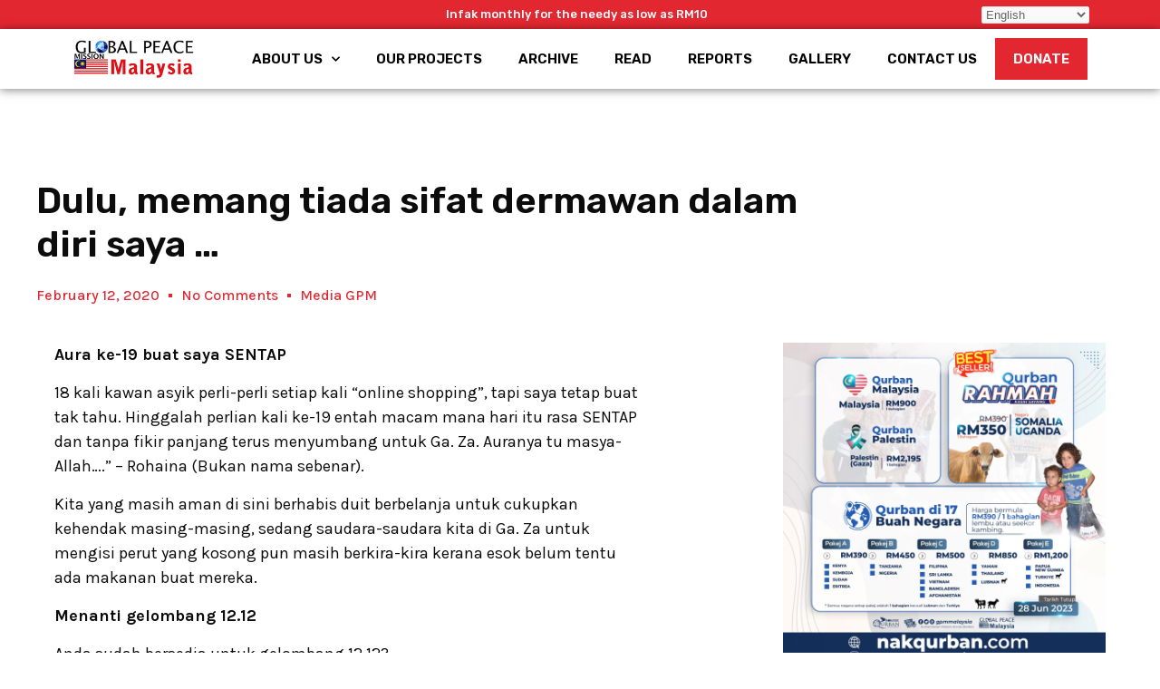

--- FILE ---
content_type: text/css
request_url: https://gpm.com.my/wp-content/uploads/elementor/css/post-32.css?ver=1737595631
body_size: 908
content:
.elementor-32 .elementor-element.elementor-element-000eda4:not(.elementor-motion-effects-element-type-background), .elementor-32 .elementor-element.elementor-element-000eda4 > .elementor-motion-effects-container > .elementor-motion-effects-layer{background-color:#E32731;}.elementor-32 .elementor-element.elementor-element-000eda4{transition:background 0.3s, border 0.3s, border-radius 0.3s, box-shadow 0.3s;padding:5px 0px 5px 0px;}.elementor-32 .elementor-element.elementor-element-000eda4 > .elementor-background-overlay{transition:background 0.3s, border-radius 0.3s, opacity 0.3s;}.elementor-bc-flex-widget .elementor-32 .elementor-element.elementor-element-6669ba7.elementor-column .elementor-widget-wrap{align-items:center;}.elementor-32 .elementor-element.elementor-element-6669ba7.elementor-column.elementor-element[data-element_type="column"] > .elementor-widget-wrap.elementor-element-populated{align-content:center;align-items:center;}.elementor-32 .elementor-element.elementor-element-6669ba7 > .elementor-element-populated{transition:background 0.3s, border 0.3s, border-radius 0.3s, box-shadow 0.3s;}.elementor-32 .elementor-element.elementor-element-6669ba7 > .elementor-element-populated > .elementor-background-overlay{transition:background 0.3s, border-radius 0.3s, opacity 0.3s;}.elementor-bc-flex-widget .elementor-32 .elementor-element.elementor-element-e56801f.elementor-column .elementor-widget-wrap{align-items:center;}.elementor-32 .elementor-element.elementor-element-e56801f.elementor-column.elementor-element[data-element_type="column"] > .elementor-widget-wrap.elementor-element-populated{align-content:center;align-items:center;}.elementor-32 .elementor-element.elementor-element-e56801f > .elementor-element-populated{transition:background 0.3s, border 0.3s, border-radius 0.3s, box-shadow 0.3s;}.elementor-32 .elementor-element.elementor-element-e56801f > .elementor-element-populated > .elementor-background-overlay{transition:background 0.3s, border-radius 0.3s, opacity 0.3s;}.elementor-widget-heading .elementor-heading-title{font-family:var( --e-global-typography-primary-font-family ), Sans-serif;font-weight:var( --e-global-typography-primary-font-weight );color:var( --e-global-color-primary );}.elementor-32 .elementor-element.elementor-element-7128084{text-align:center;}.elementor-32 .elementor-element.elementor-element-7128084 .elementor-heading-title{font-size:13px;font-weight:500;color:#FFFFFF;}.elementor-bc-flex-widget .elementor-32 .elementor-element.elementor-element-75d5623.elementor-column .elementor-widget-wrap{align-items:center;}.elementor-32 .elementor-element.elementor-element-75d5623.elementor-column.elementor-element[data-element_type="column"] > .elementor-widget-wrap.elementor-element-populated{align-content:center;align-items:center;}.elementor-32 .elementor-element.elementor-element-75d5623 > .elementor-element-populated{transition:background 0.3s, border 0.3s, border-radius 0.3s, box-shadow 0.3s;text-align:right;}.elementor-32 .elementor-element.elementor-element-75d5623 > .elementor-element-populated > .elementor-background-overlay{transition:background 0.3s, border-radius 0.3s, opacity 0.3s;}.elementor-32 .elementor-element.elementor-element-efdcb5c:not(.elementor-motion-effects-element-type-background), .elementor-32 .elementor-element.elementor-element-efdcb5c > .elementor-motion-effects-container > .elementor-motion-effects-layer{background-color:#FFFFFF;}.elementor-32 .elementor-element.elementor-element-efdcb5c{box-shadow:0px 1px 10px 0px rgba(0,0,0,0.5);transition:background 0.3s, border 0.3s, border-radius 0.3s, box-shadow 0.3s;}.elementor-32 .elementor-element.elementor-element-efdcb5c > .elementor-background-overlay{transition:background 0.3s, border-radius 0.3s, opacity 0.3s;}.elementor-bc-flex-widget .elementor-32 .elementor-element.elementor-element-74f3a6b.elementor-column .elementor-widget-wrap{align-items:center;}.elementor-32 .elementor-element.elementor-element-74f3a6b.elementor-column.elementor-element[data-element_type="column"] > .elementor-widget-wrap.elementor-element-populated{align-content:center;align-items:center;}.elementor-widget-image .widget-image-caption{color:var( --e-global-color-text );font-family:var( --e-global-typography-text-font-family ), Sans-serif;font-weight:var( --e-global-typography-text-font-weight );}.elementor-bc-flex-widget .elementor-32 .elementor-element.elementor-element-d627942.elementor-column .elementor-widget-wrap{align-items:center;}.elementor-32 .elementor-element.elementor-element-d627942.elementor-column.elementor-element[data-element_type="column"] > .elementor-widget-wrap.elementor-element-populated{align-content:center;align-items:center;}.elementor-widget-nav-menu .elementor-nav-menu .elementor-item{font-family:var( --e-global-typography-primary-font-family ), Sans-serif;font-weight:var( --e-global-typography-primary-font-weight );}.elementor-widget-nav-menu .elementor-nav-menu--main .elementor-item{color:var( --e-global-color-text );fill:var( --e-global-color-text );}.elementor-widget-nav-menu .elementor-nav-menu--main .elementor-item:hover,
					.elementor-widget-nav-menu .elementor-nav-menu--main .elementor-item.elementor-item-active,
					.elementor-widget-nav-menu .elementor-nav-menu--main .elementor-item.highlighted,
					.elementor-widget-nav-menu .elementor-nav-menu--main .elementor-item:focus{color:var( --e-global-color-accent );fill:var( --e-global-color-accent );}.elementor-widget-nav-menu .elementor-nav-menu--main:not(.e--pointer-framed) .elementor-item:before,
					.elementor-widget-nav-menu .elementor-nav-menu--main:not(.e--pointer-framed) .elementor-item:after{background-color:var( --e-global-color-accent );}.elementor-widget-nav-menu .e--pointer-framed .elementor-item:before,
					.elementor-widget-nav-menu .e--pointer-framed .elementor-item:after{border-color:var( --e-global-color-accent );}.elementor-widget-nav-menu{--e-nav-menu-divider-color:var( --e-global-color-text );}.elementor-widget-nav-menu .elementor-nav-menu--dropdown .elementor-item, .elementor-widget-nav-menu .elementor-nav-menu--dropdown  .elementor-sub-item{font-family:var( --e-global-typography-accent-font-family ), Sans-serif;font-weight:var( --e-global-typography-accent-font-weight );}.elementor-32 .elementor-element.elementor-element-1dc9e05 .elementor-menu-toggle{margin-left:auto;}.elementor-32 .elementor-element.elementor-element-1dc9e05 .elementor-nav-menu .elementor-item{text-transform:uppercase;}.elementor-32 .elementor-element.elementor-element-1dc9e05 .elementor-nav-menu--main .elementor-item{color:#000000;fill:#000000;}.elementor-theme-builder-content-area{height:400px;}.elementor-location-header:before, .elementor-location-footer:before{content:"";display:table;clear:both;}@media(max-width:767px){.elementor-32 .elementor-element.elementor-element-e56801f{width:50%;}.elementor-32 .elementor-element.elementor-element-e56801f > .elementor-element-populated{padding:0px 0px 0px 10px;}.elementor-32 .elementor-element.elementor-element-75d5623{width:50%;}.elementor-32 .elementor-element.elementor-element-75d5623 > .elementor-element-populated{padding:0px 10px 0px 0px;}.elementor-32 .elementor-element.elementor-element-74f3a6b{width:40%;}.elementor-32 .elementor-element.elementor-element-d627942{width:60%;}}@media(min-width:768px){.elementor-32 .elementor-element.elementor-element-6669ba7{width:25%;}.elementor-32 .elementor-element.elementor-element-e56801f{width:49.332%;}.elementor-32 .elementor-element.elementor-element-75d5623{width:25%;}.elementor-32 .elementor-element.elementor-element-74f3a6b{width:13.471%;}.elementor-32 .elementor-element.elementor-element-d627942{width:86.529%;}}/* Start custom CSS for shortcode, class: .elementor-element-a4cfa06 */#scheader select {padding:0px!important;font-size:13px!important}/* End custom CSS */
/* Start custom CSS for column, class: .elementor-element-75d5623 */#gtranslate_.elementor-32 .elementor-element.elementor-element-75d5623 select {padding:!important;}/* End custom CSS */
/* Start custom CSS for nav-menu, class: .elementor-element-1dc9e05 */.donatebutton{background:#e32731;}
.donatebutton a{color:white!important;}/* End custom CSS */

--- FILE ---
content_type: text/css
request_url: https://gpm.com.my/wp-content/uploads/elementor/css/post-139.css?ver=1761620302
body_size: 2001
content:
.elementor-139 .elementor-element.elementor-element-20a0303:not(.elementor-motion-effects-element-type-background), .elementor-139 .elementor-element.elementor-element-20a0303 > .elementor-motion-effects-container > .elementor-motion-effects-layer{background-image:url("https://gpm.com.my/wp-content/uploads/2020/02/stay-in-the-loop-dummy.jpg");background-repeat:no-repeat;background-size:cover;}.elementor-139 .elementor-element.elementor-element-20a0303 > .elementor-background-overlay{background-color:#000000;opacity:0.69;transition:background 0.3s, border-radius 0.3s, opacity 0.3s;}.elementor-139 .elementor-element.elementor-element-20a0303 > .elementor-container{max-width:1450px;min-height:300px;}.elementor-139 .elementor-element.elementor-element-20a0303{transition:background 0.3s, border 0.3s, border-radius 0.3s, box-shadow 0.3s;}.elementor-widget-heading .elementor-heading-title{font-family:var( --e-global-typography-primary-font-family ), Sans-serif;font-weight:var( --e-global-typography-primary-font-weight );color:var( --e-global-color-primary );}.elementor-139 .elementor-element.elementor-element-5de9a95 > .elementor-widget-container{margin:0px 0px 0px 0px;}.elementor-139 .elementor-element.elementor-element-5de9a95{text-align:center;}.elementor-139 .elementor-element.elementor-element-5de9a95 .elementor-heading-title{text-transform:uppercase;color:#ffffff;}.elementor-bc-flex-widget .elementor-139 .elementor-element.elementor-element-504c7952.elementor-column .elementor-widget-wrap{align-items:center;}.elementor-139 .elementor-element.elementor-element-504c7952.elementor-column.elementor-element[data-element_type="column"] > .elementor-widget-wrap.elementor-element-populated{align-content:center;align-items:center;}.elementor-widget-form .elementor-field-group > label, .elementor-widget-form .elementor-field-subgroup label{color:var( --e-global-color-text );}.elementor-widget-form .elementor-field-group > label{font-family:var( --e-global-typography-text-font-family ), Sans-serif;font-weight:var( --e-global-typography-text-font-weight );}.elementor-widget-form .elementor-field-type-html{color:var( --e-global-color-text );font-family:var( --e-global-typography-text-font-family ), Sans-serif;font-weight:var( --e-global-typography-text-font-weight );}.elementor-widget-form .elementor-field-group .elementor-field{color:var( --e-global-color-text );}.elementor-widget-form .elementor-field-group .elementor-field, .elementor-widget-form .elementor-field-subgroup label{font-family:var( --e-global-typography-text-font-family ), Sans-serif;font-weight:var( --e-global-typography-text-font-weight );}.elementor-widget-form .elementor-button{font-family:var( --e-global-typography-accent-font-family ), Sans-serif;font-weight:var( --e-global-typography-accent-font-weight );}.elementor-widget-form .e-form__buttons__wrapper__button-next{background-color:var( --e-global-color-accent );}.elementor-widget-form .elementor-button[type="submit"]{background-color:var( --e-global-color-accent );}.elementor-widget-form .e-form__buttons__wrapper__button-previous{background-color:var( --e-global-color-accent );}.elementor-widget-form .elementor-message{font-family:var( --e-global-typography-text-font-family ), Sans-serif;font-weight:var( --e-global-typography-text-font-weight );}.elementor-widget-form .e-form__indicators__indicator, .elementor-widget-form .e-form__indicators__indicator__label{font-family:var( --e-global-typography-accent-font-family ), Sans-serif;font-weight:var( --e-global-typography-accent-font-weight );}.elementor-widget-form{--e-form-steps-indicator-inactive-primary-color:var( --e-global-color-text );--e-form-steps-indicator-active-primary-color:var( --e-global-color-accent );--e-form-steps-indicator-completed-primary-color:var( --e-global-color-accent );--e-form-steps-indicator-progress-color:var( --e-global-color-accent );--e-form-steps-indicator-progress-background-color:var( --e-global-color-text );--e-form-steps-indicator-progress-meter-color:var( --e-global-color-text );}.elementor-widget-form .e-form__indicators__indicator__progress__meter{font-family:var( --e-global-typography-accent-font-family ), Sans-serif;font-weight:var( --e-global-typography-accent-font-weight );}.elementor-139 .elementor-element.elementor-element-6bfa1bfb .elementor-field-group{padding-right:calc( 10px/2 );padding-left:calc( 10px/2 );margin-bottom:10px;}.elementor-139 .elementor-element.elementor-element-6bfa1bfb .elementor-form-fields-wrapper{margin-left:calc( -10px/2 );margin-right:calc( -10px/2 );margin-bottom:-10px;}.elementor-139 .elementor-element.elementor-element-6bfa1bfb .elementor-field-group.recaptcha_v3-bottomleft, .elementor-139 .elementor-element.elementor-element-6bfa1bfb .elementor-field-group.recaptcha_v3-bottomright{margin-bottom:0;}body.rtl .elementor-139 .elementor-element.elementor-element-6bfa1bfb .elementor-labels-inline .elementor-field-group > label{padding-left:0px;}body:not(.rtl) .elementor-139 .elementor-element.elementor-element-6bfa1bfb .elementor-labels-inline .elementor-field-group > label{padding-right:0px;}body .elementor-139 .elementor-element.elementor-element-6bfa1bfb .elementor-labels-above .elementor-field-group > label{padding-bottom:0px;}.elementor-139 .elementor-element.elementor-element-6bfa1bfb .elementor-field-type-html{padding-bottom:0px;}.elementor-139 .elementor-element.elementor-element-6bfa1bfb .elementor-field-group .elementor-field{color:#ffffff;}.elementor-139 .elementor-element.elementor-element-6bfa1bfb .elementor-field-group .elementor-field, .elementor-139 .elementor-element.elementor-element-6bfa1bfb .elementor-field-subgroup label{font-weight:500;text-transform:uppercase;}.elementor-139 .elementor-element.elementor-element-6bfa1bfb .elementor-field-group:not(.elementor-field-type-upload) .elementor-field:not(.elementor-select-wrapper){background-color:rgba(255,255,255,0);border-color:#ffffff;border-width:3px 3px 3px 3px;}.elementor-139 .elementor-element.elementor-element-6bfa1bfb .elementor-field-group .elementor-select-wrapper select{background-color:rgba(255,255,255,0);border-color:#ffffff;border-width:3px 3px 3px 3px;}.elementor-139 .elementor-element.elementor-element-6bfa1bfb .elementor-field-group .elementor-select-wrapper::before{color:#ffffff;}.elementor-139 .elementor-element.elementor-element-6bfa1bfb .elementor-button{text-transform:uppercase;padding:17px 0px 17px 0px;}.elementor-139 .elementor-element.elementor-element-6bfa1bfb .e-form__buttons__wrapper__button-next{background-color:#e0171f;color:#ffffff;}.elementor-139 .elementor-element.elementor-element-6bfa1bfb .elementor-button[type="submit"]{background-color:#e0171f;color:#ffffff;}.elementor-139 .elementor-element.elementor-element-6bfa1bfb .elementor-button[type="submit"] svg *{fill:#ffffff;}.elementor-139 .elementor-element.elementor-element-6bfa1bfb .e-form__buttons__wrapper__button-previous{color:#ffffff;}.elementor-139 .elementor-element.elementor-element-6bfa1bfb .e-form__buttons__wrapper__button-next:hover{color:#ffffff;}.elementor-139 .elementor-element.elementor-element-6bfa1bfb .elementor-button[type="submit"]:hover{color:#ffffff;}.elementor-139 .elementor-element.elementor-element-6bfa1bfb .elementor-button[type="submit"]:hover svg *{fill:#ffffff;}.elementor-139 .elementor-element.elementor-element-6bfa1bfb .e-form__buttons__wrapper__button-previous:hover{color:#ffffff;}.elementor-139 .elementor-element.elementor-element-6bfa1bfb .elementor-message.elementor-message-success{color:#FFFFFF;}.elementor-139 .elementor-element.elementor-element-6bfa1bfb{--e-form-steps-indicators-spacing:20px;--e-form-steps-indicator-padding:30px;--e-form-steps-indicator-inactive-secondary-color:#ffffff;--e-form-steps-indicator-active-secondary-color:#ffffff;--e-form-steps-indicator-completed-secondary-color:#ffffff;--e-form-steps-divider-width:1px;--e-form-steps-divider-gap:10px;}.elementor-139 .elementor-element.elementor-element-37e302df{text-align:center;}.elementor-139 .elementor-element.elementor-element-37e302df .elementor-heading-title{font-size:15px;font-weight:400;color:#ffffff;}.elementor-139 .elementor-element.elementor-element-7dee8cbe:not(.elementor-motion-effects-element-type-background), .elementor-139 .elementor-element.elementor-element-7dee8cbe > .elementor-motion-effects-container > .elementor-motion-effects-layer{background-color:#e0171f;}.elementor-139 .elementor-element.elementor-element-7dee8cbe > .elementor-container{max-width:1450px;}.elementor-139 .elementor-element.elementor-element-7dee8cbe{transition:background 0.3s, border 0.3s, border-radius 0.3s, box-shadow 0.3s;padding:50px 0px 50px 0px;}.elementor-139 .elementor-element.elementor-element-7dee8cbe > .elementor-background-overlay{transition:background 0.3s, border-radius 0.3s, opacity 0.3s;}.elementor-139 .elementor-element.elementor-element-1aef2995 > .elementor-element-populated{padding:0px 40px 0px 20px;}.elementor-139 .elementor-element.elementor-element-1d6816d8 .elementor-heading-title{font-size:14px;font-weight:600;text-transform:uppercase;line-height:1.8em;color:#ffffff;}.elementor-139 .elementor-element.elementor-element-40a33739 .elementor-heading-title{font-family:"Karla", Sans-serif;font-size:13px;font-weight:400;line-height:1.8em;color:#ffffff;}.elementor-139 .elementor-element.elementor-element-571cdedd .elementor-heading-title{font-family:"Karla", Sans-serif;font-size:13px;font-weight:300;line-height:1.8em;color:#ffffff;}.elementor-widget-icon-list .elementor-icon-list-item:not(:last-child):after{border-color:var( --e-global-color-text );}.elementor-widget-icon-list .elementor-icon-list-icon i{color:var( --e-global-color-primary );}.elementor-widget-icon-list .elementor-icon-list-icon svg{fill:var( --e-global-color-primary );}.elementor-widget-icon-list .elementor-icon-list-item > .elementor-icon-list-text, .elementor-widget-icon-list .elementor-icon-list-item > a{font-family:var( --e-global-typography-text-font-family ), Sans-serif;font-weight:var( --e-global-typography-text-font-weight );}.elementor-widget-icon-list .elementor-icon-list-text{color:var( --e-global-color-secondary );}.elementor-139 .elementor-element.elementor-element-e13b60e .elementor-icon-list-icon i{transition:color 0.3s;}.elementor-139 .elementor-element.elementor-element-e13b60e .elementor-icon-list-icon svg{transition:fill 0.3s;}.elementor-139 .elementor-element.elementor-element-e13b60e{--e-icon-list-icon-size:14px;--icon-vertical-offset:0px;}.elementor-139 .elementor-element.elementor-element-e13b60e .elementor-icon-list-item > .elementor-icon-list-text, .elementor-139 .elementor-element.elementor-element-e13b60e .elementor-icon-list-item > a{font-family:"Karla", Sans-serif;font-size:13px;font-weight:300;line-height:1.8em;}.elementor-139 .elementor-element.elementor-element-e13b60e .elementor-icon-list-text{color:#FFFFFF;transition:color 0.3s;}.elementor-139 .elementor-element.elementor-element-1f36ff99 > .elementor-element-populated{padding:0px 40px 0px 20px;}.elementor-139 .elementor-element.elementor-element-648ba311 .elementor-heading-title{font-size:14px;text-transform:uppercase;line-height:1.8em;color:#ffffff;}.elementor-139 .elementor-element.elementor-element-674ad163 .elementor-heading-title{font-family:"Karla", Sans-serif;font-size:13px;font-weight:400;line-height:1.8em;color:#ffffff;}.elementor-139 .elementor-element.elementor-element-61ed54fe .elementor-repeater-item-7511480.elementor-social-icon i{color:#FFFFFF;}.elementor-139 .elementor-element.elementor-element-61ed54fe .elementor-repeater-item-7511480.elementor-social-icon svg{fill:#FFFFFF;}.elementor-139 .elementor-element.elementor-element-61ed54fe .elementor-repeater-item-fbd37ed.elementor-social-icon i{color:#FFFFFF;}.elementor-139 .elementor-element.elementor-element-61ed54fe .elementor-repeater-item-fbd37ed.elementor-social-icon svg{fill:#FFFFFF;}.elementor-139 .elementor-element.elementor-element-61ed54fe{--grid-template-columns:repeat(0, auto);--icon-size:20px;--grid-column-gap:5px;--grid-row-gap:0px;}.elementor-139 .elementor-element.elementor-element-61ed54fe .elementor-widget-container{text-align:left;}.elementor-139 .elementor-element.elementor-element-61ed54fe .elementor-social-icon{background-color:rgba(255,255,255,0);}.elementor-139 .elementor-element.elementor-element-61ed54fe .elementor-social-icon i{color:#FFFFFF;}.elementor-139 .elementor-element.elementor-element-61ed54fe .elementor-social-icon svg{fill:#FFFFFF;}.elementor-139 .elementor-element.elementor-element-52b1d79a > .elementor-element-populated{padding:0px 30px 0px 30px;}.elementor-139 .elementor-element.elementor-element-4a69a429 .elementor-heading-title{font-size:14px;font-weight:600;text-transform:uppercase;line-height:1.8em;color:#ffffff;}.elementor-139 .elementor-element.elementor-element-37372e5 .elementor-heading-title{font-family:"Karla", Sans-serif;font-size:13px;font-weight:400;line-height:1.6em;color:#ffffff;}.elementor-widget-image .widget-image-caption{color:var( --e-global-color-text );font-family:var( --e-global-typography-text-font-family ), Sans-serif;font-weight:var( --e-global-typography-text-font-weight );}.elementor-139 .elementor-element.elementor-element-194ec15c > .elementor-element-populated{padding:0px 40px 0px 20px;}.elementor-139 .elementor-element.elementor-element-7e6699b4{margin-top:-80px;margin-bottom:0px;}.elementor-139 .elementor-element.elementor-element-598c2026:not(.elementor-motion-effects-element-type-background) > .elementor-widget-wrap, .elementor-139 .elementor-element.elementor-element-598c2026 > .elementor-widget-wrap > .elementor-motion-effects-container > .elementor-motion-effects-layer{background-color:#13245C;}.elementor-139 .elementor-element.elementor-element-598c2026 > .elementor-element-populated{border-style:solid;border-width:5px 0px 0px 0px;border-color:#e0171f;transition:background 0.3s, border 0.3s, border-radius 0.3s, box-shadow 0.3s;padding:30px 30px 30px 30px;}.elementor-139 .elementor-element.elementor-element-598c2026 > .elementor-element-populated > .elementor-background-overlay{transition:background 0.3s, border-radius 0.3s, opacity 0.3s;}.elementor-139 .elementor-element.elementor-element-10012960 .elementor-heading-title{font-family:"Karla", Sans-serif;font-size:14px;font-weight:400;line-height:1.6em;color:#ffffff;}.elementor-widget-button .elementor-button{background-color:var( --e-global-color-accent );font-family:var( --e-global-typography-accent-font-family ), Sans-serif;font-weight:var( --e-global-typography-accent-font-weight );}.elementor-139 .elementor-element.elementor-element-fc3e62e .elementor-button{background-color:#727272;text-transform:uppercase;border-radius:0px 0px 0px 0px;}.elementor-139 .elementor-element.elementor-element-fc3e62e .elementor-button:hover, .elementor-139 .elementor-element.elementor-element-fc3e62e .elementor-button:focus{background-color:#e0171f;}.elementor-139 .elementor-element.elementor-element-a6c44d5 .elementor-heading-title{font-family:"Karla", Sans-serif;font-size:14px;font-weight:400;line-height:1.6em;color:#ffffff;}.elementor-139 .elementor-element.elementor-element-2f55a772 .elementor-button{background-color:#727272;text-transform:uppercase;border-radius:0px 0px 0px 0px;}.elementor-139 .elementor-element.elementor-element-2f55a772 .elementor-button:hover, .elementor-139 .elementor-element.elementor-element-2f55a772 .elementor-button:focus{background-color:#e0171f;}.elementor-139 .elementor-element.elementor-element-16a04df:not(.elementor-motion-effects-element-type-background), .elementor-139 .elementor-element.elementor-element-16a04df > .elementor-motion-effects-container > .elementor-motion-effects-layer{background-color:#13245C;}.elementor-139 .elementor-element.elementor-element-16a04df > .elementor-container{max-width:1450px;}.elementor-139 .elementor-element.elementor-element-16a04df{transition:background 0.3s, border 0.3s, border-radius 0.3s, box-shadow 0.3s;}.elementor-139 .elementor-element.elementor-element-16a04df > .elementor-background-overlay{transition:background 0.3s, border-radius 0.3s, opacity 0.3s;}.elementor-139 .elementor-element.elementor-element-2c2e582 .elementor-heading-title{font-family:"Poppins", Sans-serif;font-size:12px;font-weight:500;text-transform:uppercase;line-height:1.8em;color:#ffffff;}.elementor-139 .elementor-element.elementor-element-f6fe581 > .elementor-widget-container{padding:0px 30px 0px 0px;}.elementor-139 .elementor-element.elementor-element-f6fe581{text-align:right;}.elementor-139 .elementor-element.elementor-element-f6fe581 .elementor-heading-title{font-family:"Poppins", Sans-serif;font-size:12px;font-weight:500;text-transform:uppercase;line-height:1.8em;color:#ffffff;}.elementor-theme-builder-content-area{height:400px;}.elementor-location-header:before, .elementor-location-footer:before{content:"";display:table;clear:both;}@media(min-width:768px){.elementor-139 .elementor-element.elementor-element-1f36ff99{width:21.586%;}.elementor-139 .elementor-element.elementor-element-194ec15c{width:28.414%;}}@media(min-width:1025px){.elementor-139 .elementor-element.elementor-element-20a0303:not(.elementor-motion-effects-element-type-background), .elementor-139 .elementor-element.elementor-element-20a0303 > .elementor-motion-effects-container > .elementor-motion-effects-layer{background-attachment:fixed;}}@media(max-width:767px){.elementor-139 .elementor-element.elementor-element-37e302df .elementor-heading-title{line-height:1.4em;}.elementor-139 .elementor-element.elementor-element-1aef2995 > .elementor-element-populated{padding:10px 10px 10px 10px;}.elementor-139 .elementor-element.elementor-element-1f36ff99 > .elementor-element-populated{padding:10px 10px 10px 10px;}.elementor-139 .elementor-element.elementor-element-52b1d79a > .elementor-element-populated{padding:10px 10px 10px 10px;}.elementor-139 .elementor-element.elementor-element-194ec15c > .elementor-element-populated{padding:10px 10px 10px 10px;}.elementor-139 .elementor-element.elementor-element-7e6699b4{margin-top:0px;margin-bottom:0px;}.elementor-139 .elementor-element.elementor-element-598c2026 > .elementor-element-populated{padding:30px 10px 30px 10px;}.elementor-139 .elementor-element.elementor-element-2c2e582 > .elementor-widget-container{padding:0px 0px 0px 0px;}.elementor-139 .elementor-element.elementor-element-2c2e582{text-align:center;}.elementor-139 .elementor-element.elementor-element-f6fe581 > .elementor-widget-container{padding:0px 0px 0px 0px;}.elementor-139 .elementor-element.elementor-element-f6fe581{text-align:center;}}/* Start custom CSS for social-icons, class: .elementor-element-61ed54fe */#footericon a {color:white!important;}/* End custom CSS */

--- FILE ---
content_type: text/css
request_url: https://gpm.com.my/wp-content/uploads/elementor/css/post-351.css?ver=1737596613
body_size: 3083
content:
.elementor-351 .elementor-element.elementor-element-4aa10897 > .elementor-container{max-width:1200px;}.elementor-351 .elementor-element.elementor-element-4aa10897{margin-top:100px;margin-bottom:0px;}.elementor-351 .elementor-element.elementor-element-a78e801 > .elementor-element-populated{padding:0% 30% 0% 0%;}.elementor-widget-theme-post-title .elementor-heading-title{font-family:var( --e-global-typography-primary-font-family ), Sans-serif;font-weight:var( --e-global-typography-primary-font-weight );color:var( --e-global-color-primary );}.elementor-351 .elementor-element.elementor-element-337e733e .elementor-heading-title{font-size:40px;font-weight:600;line-height:1.2em;color:#0c0c0c;}.elementor-widget-post-info .elementor-icon-list-item:not(:last-child):after{border-color:var( --e-global-color-text );}.elementor-widget-post-info .elementor-icon-list-icon i{color:var( --e-global-color-primary );}.elementor-widget-post-info .elementor-icon-list-icon svg{fill:var( --e-global-color-primary );}.elementor-widget-post-info .elementor-icon-list-text, .elementor-widget-post-info .elementor-icon-list-text a{color:var( --e-global-color-secondary );}.elementor-widget-post-info .elementor-icon-list-item{font-family:var( --e-global-typography-text-font-family ), Sans-serif;font-weight:var( --e-global-typography-text-font-weight );}.elementor-351 .elementor-element.elementor-element-1262400b .elementor-icon-list-items:not(.elementor-inline-items) .elementor-icon-list-item:not(:last-child){padding-bottom:calc(20px/2);}.elementor-351 .elementor-element.elementor-element-1262400b .elementor-icon-list-items:not(.elementor-inline-items) .elementor-icon-list-item:not(:first-child){margin-top:calc(20px/2);}.elementor-351 .elementor-element.elementor-element-1262400b .elementor-icon-list-items.elementor-inline-items .elementor-icon-list-item{margin-right:calc(20px/2);margin-left:calc(20px/2);}.elementor-351 .elementor-element.elementor-element-1262400b .elementor-icon-list-items.elementor-inline-items{margin-right:calc(-20px/2);margin-left:calc(-20px/2);}body.rtl .elementor-351 .elementor-element.elementor-element-1262400b .elementor-icon-list-items.elementor-inline-items .elementor-icon-list-item:after{left:calc(-20px/2);}body:not(.rtl) .elementor-351 .elementor-element.elementor-element-1262400b .elementor-icon-list-items.elementor-inline-items .elementor-icon-list-item:after{right:calc(-20px/2);}.elementor-351 .elementor-element.elementor-element-1262400b .elementor-icon-list-item:not(:last-child):after{content:"";height:15%;border-color:#E32731;}.elementor-351 .elementor-element.elementor-element-1262400b .elementor-icon-list-items:not(.elementor-inline-items) .elementor-icon-list-item:not(:last-child):after{border-top-style:solid;border-top-width:4px;}.elementor-351 .elementor-element.elementor-element-1262400b .elementor-icon-list-items.elementor-inline-items .elementor-icon-list-item:not(:last-child):after{border-left-style:solid;}.elementor-351 .elementor-element.elementor-element-1262400b .elementor-inline-items .elementor-icon-list-item:not(:last-child):after{border-left-width:4px;}.elementor-351 .elementor-element.elementor-element-1262400b .elementor-icon-list-icon{width:0px;}.elementor-351 .elementor-element.elementor-element-1262400b .elementor-icon-list-icon i{font-size:0px;}.elementor-351 .elementor-element.elementor-element-1262400b .elementor-icon-list-icon svg{--e-icon-list-icon-size:0px;}body:not(.rtl) .elementor-351 .elementor-element.elementor-element-1262400b .elementor-icon-list-text{padding-left:0px;}body.rtl .elementor-351 .elementor-element.elementor-element-1262400b .elementor-icon-list-text{padding-right:0px;}.elementor-351 .elementor-element.elementor-element-1262400b .elementor-icon-list-text, .elementor-351 .elementor-element.elementor-element-1262400b .elementor-icon-list-text a{color:#E32731;}.elementor-351 .elementor-element.elementor-element-1262400b .elementor-icon-list-item{font-size:16px;font-weight:500;}.elementor-351 .elementor-element.elementor-element-79eba7b8 > .elementor-container{max-width:1200px;}.elementor-351 .elementor-element.elementor-element-79eba7b8{margin-top:40px;margin-bottom:0px;}.elementor-351 .elementor-element.elementor-element-794d31e1 > .elementor-widget-wrap > .elementor-widget:not(.elementor-widget__width-auto):not(.elementor-widget__width-initial):not(:last-child):not(.elementor-absolute){margin-bottom:50px;}.elementor-351 .elementor-element.elementor-element-794d31e1 > .elementor-element-populated{padding:0px 150px 0px 20px;}.elementor-widget-theme-post-content{color:var( --e-global-color-text );font-family:var( --e-global-typography-text-font-family ), Sans-serif;font-weight:var( --e-global-typography-text-font-weight );}.elementor-351 .elementor-element.elementor-element-495cee5e{color:#0c0c0c;font-size:18px;font-weight:400;}.elementor-351 .elementor-element.elementor-element-5fa67139{margin-top:0px;margin-bottom:0px;}.elementor-bc-flex-widget .elementor-351 .elementor-element.elementor-element-5a14181e.elementor-column .elementor-widget-wrap{align-items:center;}.elementor-351 .elementor-element.elementor-element-5a14181e.elementor-column.elementor-element[data-element_type="column"] > .elementor-widget-wrap.elementor-element-populated{align-content:center;align-items:center;}.elementor-widget-heading .elementor-heading-title{font-family:var( --e-global-typography-primary-font-family ), Sans-serif;font-weight:var( --e-global-typography-primary-font-weight );color:var( --e-global-color-primary );}.elementor-351 .elementor-element.elementor-element-672dd733 .elementor-heading-title{font-family:"Rubik", Sans-serif;font-size:22px;font-weight:500;color:#0c0c0c;}.elementor-bc-flex-widget .elementor-351 .elementor-element.elementor-element-157db415.elementor-column .elementor-widget-wrap{align-items:center;}.elementor-351 .elementor-element.elementor-element-157db415.elementor-column.elementor-element[data-element_type="column"] > .elementor-widget-wrap.elementor-element-populated{align-content:center;align-items:center;}.elementor-351 .elementor-element.elementor-element-157db415 > .elementor-element-populated{padding:0px 0px 0px 0px;}.elementor-351 .elementor-element.elementor-element-42435bbf{--alignment:right;--grid-side-margin:20px;--grid-column-gap:20px;--grid-row-gap:0px;--grid-bottom-margin:0px;}.elementor-351 .elementor-element.elementor-element-42435bbf .elementor-share-btn{font-size:calc(1px * 10);}.elementor-351 .elementor-element.elementor-element-42435bbf .elementor-share-btn__icon{--e-share-buttons-icon-size:1.6em;}.elementor-351 .elementor-element.elementor-element-42435bbf .elementor-share-btn__title{font-family:"Rubik", Sans-serif;font-size:16px;font-weight:200;}.elementor-351 .elementor-element.elementor-element-23233ff5 > .elementor-element-populated{padding:0px 20px 0px 0px;}.elementor-widget-image .widget-image-caption{color:var( --e-global-color-text );font-family:var( --e-global-typography-text-font-family ), Sans-serif;font-weight:var( --e-global-typography-text-font-weight );}.elementor-351 .elementor-element.elementor-element-3ad0f743{text-align:right;}.elementor-351 .elementor-element.elementor-element-3ad0f743 img{width:100%;}.elementor-351 .elementor-element.elementor-element-2aa8b0de > .elementor-widget-container{margin:20px 0px 0px 0px;}.elementor-351 .elementor-element.elementor-element-2aa8b0de{text-align:right;}.elementor-351 .elementor-element.elementor-element-2aa8b0de img{width:100%;}.elementor-351 .elementor-element.elementor-element-4f4a1de > .elementor-widget-container{margin:20px 0px 0px 0px;}.elementor-351 .elementor-element.elementor-element-4f4a1de{text-align:right;}.elementor-351 .elementor-element.elementor-element-4f4a1de img{width:100%;}.elementor-351 .elementor-element.elementor-element-411e48c9 > .elementor-widget-container{margin:70px 0px 0px 0px;}.elementor-351 .elementor-element.elementor-element-411e48c9 .elementor-heading-title{color:#0c0c0c;}.elementor-351 .elementor-element.elementor-element-644cc85e .elementor-repeater-item-1872cd5.elementor-social-icon{background-color:#3b5997;}.elementor-351 .elementor-element.elementor-element-644cc85e .elementor-repeater-item-1872cd5.elementor-social-icon i{color:#ffffff;}.elementor-351 .elementor-element.elementor-element-644cc85e .elementor-repeater-item-1872cd5.elementor-social-icon svg{fill:#ffffff;}.elementor-351 .elementor-element.elementor-element-644cc85e .elementor-repeater-item-b178676.elementor-social-icon{background-color:#ed4141;}.elementor-351 .elementor-element.elementor-element-644cc85e .elementor-repeater-item-b178676.elementor-social-icon i{color:#ffffff;}.elementor-351 .elementor-element.elementor-element-644cc85e .elementor-repeater-item-b178676.elementor-social-icon svg{fill:#ffffff;}.elementor-351 .elementor-element.elementor-element-644cc85e .elementor-repeater-item-a81b987.elementor-social-icon{background-color:#1ab7ea;}.elementor-351 .elementor-element.elementor-element-644cc85e .elementor-repeater-item-a81b987.elementor-social-icon i{color:#ffffff;}.elementor-351 .elementor-element.elementor-element-644cc85e .elementor-repeater-item-a81b987.elementor-social-icon svg{fill:#ffffff;}.elementor-351 .elementor-element.elementor-element-644cc85e .elementor-repeater-item-323f473.elementor-social-icon{background-color:#125d8f;}.elementor-351 .elementor-element.elementor-element-644cc85e .elementor-repeater-item-323f473.elementor-social-icon i{color:#ffffff;}.elementor-351 .elementor-element.elementor-element-644cc85e .elementor-repeater-item-323f473.elementor-social-icon svg{fill:#ffffff;}.elementor-351 .elementor-element.elementor-element-644cc85e{--grid-template-columns:repeat(0, auto);--icon-size:11px;--grid-column-gap:21px;--grid-row-gap:0px;}.elementor-351 .elementor-element.elementor-element-644cc85e .elementor-widget-container{text-align:left;}.elementor-351 .elementor-element.elementor-element-644cc85e > .elementor-widget-container{margin:20px 0px 0px 0px;}.elementor-351 .elementor-element.elementor-element-644cc85e .elementor-social-icon{--icon-padding:1.7em;}.elementor-351 .elementor-element.elementor-element-77469507 > .elementor-widget-container{margin:70px 0px 0px 0px;}.elementor-351 .elementor-element.elementor-element-77469507 .elementor-heading-title{color:#0c0c0c;}.elementor-widget-posts .elementor-button{background-color:var( --e-global-color-accent );font-family:var( --e-global-typography-accent-font-family ), Sans-serif;font-weight:var( --e-global-typography-accent-font-weight );}.elementor-widget-posts .elementor-post__title, .elementor-widget-posts .elementor-post__title a{color:var( --e-global-color-secondary );font-family:var( --e-global-typography-primary-font-family ), Sans-serif;font-weight:var( --e-global-typography-primary-font-weight );}.elementor-widget-posts .elementor-post__meta-data{font-family:var( --e-global-typography-secondary-font-family ), Sans-serif;font-weight:var( --e-global-typography-secondary-font-weight );}.elementor-widget-posts .elementor-post__excerpt p{font-family:var( --e-global-typography-text-font-family ), Sans-serif;font-weight:var( --e-global-typography-text-font-weight );}.elementor-widget-posts .elementor-post__read-more{color:var( --e-global-color-accent );}.elementor-widget-posts a.elementor-post__read-more{font-family:var( --e-global-typography-accent-font-family ), Sans-serif;font-weight:var( --e-global-typography-accent-font-weight );}.elementor-widget-posts .elementor-post__card .elementor-post__badge{background-color:var( --e-global-color-accent );font-family:var( --e-global-typography-accent-font-family ), Sans-serif;font-weight:var( --e-global-typography-accent-font-weight );}.elementor-widget-posts .elementor-pagination{font-family:var( --e-global-typography-secondary-font-family ), Sans-serif;font-weight:var( --e-global-typography-secondary-font-weight );}.elementor-widget-posts .e-load-more-message{font-family:var( --e-global-typography-secondary-font-family ), Sans-serif;font-weight:var( --e-global-typography-secondary-font-weight );}.elementor-351 .elementor-element.elementor-element-3f2921b4{--grid-row-gap:30px;--grid-column-gap:30px;}.elementor-351 .elementor-element.elementor-element-3f2921b4 > .elementor-widget-container{margin:24px 0px 0px 0px;}.elementor-351 .elementor-element.elementor-element-3f2921b4 .elementor-posts-container .elementor-post__thumbnail{padding-bottom:calc( 0.75 * 100% );}.elementor-351 .elementor-element.elementor-element-3f2921b4:after{content:"0.75";}.elementor-351 .elementor-element.elementor-element-3f2921b4 .elementor-post__thumbnail__link{width:50%;}.elementor-351 .elementor-element.elementor-element-3f2921b4 .elementor-post__meta-data span + span:before{content:"///";}.elementor-351 .elementor-element.elementor-element-3f2921b4 .elementor-post__text{padding:0px 0px 0px 0px;}.elementor-351 .elementor-element.elementor-element-3f2921b4.elementor-posts--thumbnail-left .elementor-post__thumbnail__link{margin-right:20px;}.elementor-351 .elementor-element.elementor-element-3f2921b4.elementor-posts--thumbnail-right .elementor-post__thumbnail__link{margin-left:20px;}.elementor-351 .elementor-element.elementor-element-3f2921b4.elementor-posts--thumbnail-top .elementor-post__thumbnail__link{margin-bottom:20px;}.elementor-351 .elementor-element.elementor-element-3f2921b4 .elementor-post__title, .elementor-351 .elementor-element.elementor-element-3f2921b4 .elementor-post__title a{color:#0c0c0c;font-size:16px;font-weight:400;}.elementor-351 .elementor-element.elementor-element-3f2921b4 .elementor-post__title{margin-bottom:8px;}.elementor-351 .elementor-element.elementor-element-3f2921b4 .elementor-post__meta-data{color:rgba(12,12,12,0.5);margin-bottom:0px;}.elementor-351 .elementor-element.elementor-element-3f2921b4 .elementor-post__meta-data span:before{color:rgba(12,12,12,0.5);}.elementor-351 .elementor-element.elementor-element-15b4e4ce:not(.elementor-motion-effects-element-type-background), .elementor-351 .elementor-element.elementor-element-15b4e4ce > .elementor-motion-effects-container > .elementor-motion-effects-layer{background-color:#f7f7f7;}.elementor-351 .elementor-element.elementor-element-15b4e4ce{border-style:solid;border-width:1px 1px 1px 1px;border-color:rgba(12,12,12,0.1);transition:background 0.3s, border 0.3s, border-radius 0.3s, box-shadow 0.3s;margin-top:70px;margin-bottom:0px;}.elementor-351 .elementor-element.elementor-element-15b4e4ce > .elementor-background-overlay{transition:background 0.3s, border-radius 0.3s, opacity 0.3s;}.elementor-351 .elementor-element.elementor-element-1a6a6769 > .elementor-widget-wrap > .elementor-widget:not(.elementor-widget__width-auto):not(.elementor-widget__width-initial):not(:last-child):not(.elementor-absolute){margin-bottom:20px;}.elementor-351 .elementor-element.elementor-element-1a6a6769 > .elementor-element-populated{padding:50px 50px 50px 50px;}.elementor-widget-divider{--divider-color:var( --e-global-color-secondary );}.elementor-widget-divider .elementor-divider__text{color:var( --e-global-color-secondary );font-family:var( --e-global-typography-secondary-font-family ), Sans-serif;font-weight:var( --e-global-typography-secondary-font-weight );}.elementor-widget-divider.elementor-view-stacked .elementor-icon{background-color:var( --e-global-color-secondary );}.elementor-widget-divider.elementor-view-framed .elementor-icon, .elementor-widget-divider.elementor-view-default .elementor-icon{color:var( --e-global-color-secondary );border-color:var( --e-global-color-secondary );}.elementor-widget-divider.elementor-view-framed .elementor-icon, .elementor-widget-divider.elementor-view-default .elementor-icon svg{fill:var( --e-global-color-secondary );}.elementor-351 .elementor-element.elementor-element-5fd424b5{--divider-border-style:solid;--divider-color:#000;--divider-border-width:1px;}.elementor-351 .elementor-element.elementor-element-5fd424b5 .elementor-divider-separator{width:215px;margin:0 auto;margin-left:0;}.elementor-351 .elementor-element.elementor-element-5fd424b5 .elementor-divider{text-align:left;padding-block-start:5px;padding-block-end:5px;}.elementor-351 .elementor-element.elementor-element-5fd424b5 .elementor-divider__text{color:#E32731;}.elementor-351 .elementor-element.elementor-element-5d9741eb .elementor-heading-title{color:#0c0c0c;}.elementor-widget-text-editor{color:var( --e-global-color-text );font-family:var( --e-global-typography-text-font-family ), Sans-serif;font-weight:var( --e-global-typography-text-font-weight );}.elementor-widget-text-editor.elementor-drop-cap-view-stacked .elementor-drop-cap{background-color:var( --e-global-color-primary );}.elementor-widget-text-editor.elementor-drop-cap-view-framed .elementor-drop-cap, .elementor-widget-text-editor.elementor-drop-cap-view-default .elementor-drop-cap{color:var( --e-global-color-primary );border-color:var( --e-global-color-primary );}.elementor-351 .elementor-element.elementor-element-2d3f07df{color:rgba(12,12,12,0.5);font-size:16px;font-weight:500;}.elementor-widget-form .elementor-field-group > label, .elementor-widget-form .elementor-field-subgroup label{color:var( --e-global-color-text );}.elementor-widget-form .elementor-field-group > label{font-family:var( --e-global-typography-text-font-family ), Sans-serif;font-weight:var( --e-global-typography-text-font-weight );}.elementor-widget-form .elementor-field-type-html{color:var( --e-global-color-text );font-family:var( --e-global-typography-text-font-family ), Sans-serif;font-weight:var( --e-global-typography-text-font-weight );}.elementor-widget-form .elementor-field-group .elementor-field{color:var( --e-global-color-text );}.elementor-widget-form .elementor-field-group .elementor-field, .elementor-widget-form .elementor-field-subgroup label{font-family:var( --e-global-typography-text-font-family ), Sans-serif;font-weight:var( --e-global-typography-text-font-weight );}.elementor-widget-form .elementor-button{font-family:var( --e-global-typography-accent-font-family ), Sans-serif;font-weight:var( --e-global-typography-accent-font-weight );}.elementor-widget-form .e-form__buttons__wrapper__button-next{background-color:var( --e-global-color-accent );}.elementor-widget-form .elementor-button[type="submit"]{background-color:var( --e-global-color-accent );}.elementor-widget-form .e-form__buttons__wrapper__button-previous{background-color:var( --e-global-color-accent );}.elementor-widget-form .elementor-message{font-family:var( --e-global-typography-text-font-family ), Sans-serif;font-weight:var( --e-global-typography-text-font-weight );}.elementor-widget-form .e-form__indicators__indicator, .elementor-widget-form .e-form__indicators__indicator__label{font-family:var( --e-global-typography-accent-font-family ), Sans-serif;font-weight:var( --e-global-typography-accent-font-weight );}.elementor-widget-form{--e-form-steps-indicator-inactive-primary-color:var( --e-global-color-text );--e-form-steps-indicator-active-primary-color:var( --e-global-color-accent );--e-form-steps-indicator-completed-primary-color:var( --e-global-color-accent );--e-form-steps-indicator-progress-color:var( --e-global-color-accent );--e-form-steps-indicator-progress-background-color:var( --e-global-color-text );--e-form-steps-indicator-progress-meter-color:var( --e-global-color-text );}.elementor-widget-form .e-form__indicators__indicator__progress__meter{font-family:var( --e-global-typography-accent-font-family ), Sans-serif;font-weight:var( --e-global-typography-accent-font-weight );}.elementor-351 .elementor-element.elementor-element-2ef2adc2 > .elementor-widget-container{margin:30px 0px 0px 0px;}.elementor-351 .elementor-element.elementor-element-2ef2adc2 .elementor-field-group{padding-right:calc( 20px/2 );padding-left:calc( 20px/2 );margin-bottom:20px;}.elementor-351 .elementor-element.elementor-element-2ef2adc2 .elementor-form-fields-wrapper{margin-left:calc( -20px/2 );margin-right:calc( -20px/2 );margin-bottom:-20px;}.elementor-351 .elementor-element.elementor-element-2ef2adc2 .elementor-field-group.recaptcha_v3-bottomleft, .elementor-351 .elementor-element.elementor-element-2ef2adc2 .elementor-field-group.recaptcha_v3-bottomright{margin-bottom:0;}body.rtl .elementor-351 .elementor-element.elementor-element-2ef2adc2 .elementor-labels-inline .elementor-field-group > label{padding-left:0px;}body:not(.rtl) .elementor-351 .elementor-element.elementor-element-2ef2adc2 .elementor-labels-inline .elementor-field-group > label{padding-right:0px;}body .elementor-351 .elementor-element.elementor-element-2ef2adc2 .elementor-labels-above .elementor-field-group > label{padding-bottom:0px;}.elementor-351 .elementor-element.elementor-element-2ef2adc2 .elementor-field-type-html{padding-bottom:0px;}.elementor-351 .elementor-element.elementor-element-2ef2adc2 .elementor-field-group .elementor-field{color:#cacaca;}.elementor-351 .elementor-element.elementor-element-2ef2adc2 .elementor-field-group:not(.elementor-field-type-upload) .elementor-field:not(.elementor-select-wrapper){background-color:#ffffff;border-width:0px 0px 0px 0px;border-radius:0px 0px 0px 0px;}.elementor-351 .elementor-element.elementor-element-2ef2adc2 .elementor-field-group .elementor-select-wrapper select{background-color:#ffffff;border-width:0px 0px 0px 0px;border-radius:0px 0px 0px 0px;}.elementor-351 .elementor-element.elementor-element-2ef2adc2 .e-form__buttons__wrapper__button-next{background-color:#0c0c0c;color:#ffffff;}.elementor-351 .elementor-element.elementor-element-2ef2adc2 .elementor-button[type="submit"]{background-color:#0c0c0c;color:#ffffff;}.elementor-351 .elementor-element.elementor-element-2ef2adc2 .elementor-button[type="submit"] svg *{fill:#ffffff;}.elementor-351 .elementor-element.elementor-element-2ef2adc2 .e-form__buttons__wrapper__button-previous{color:#ffffff;}.elementor-351 .elementor-element.elementor-element-2ef2adc2 .e-form__buttons__wrapper__button-next:hover{background-color:#E32731;color:#ffffff;}.elementor-351 .elementor-element.elementor-element-2ef2adc2 .elementor-button[type="submit"]:hover{background-color:#E32731;color:#ffffff;}.elementor-351 .elementor-element.elementor-element-2ef2adc2 .elementor-button[type="submit"]:hover svg *{fill:#ffffff;}.elementor-351 .elementor-element.elementor-element-2ef2adc2 .e-form__buttons__wrapper__button-previous:hover{color:#ffffff;}.elementor-351 .elementor-element.elementor-element-2ef2adc2 .elementor-button{border-radius:0px 0px 0px 0px;}.elementor-351 .elementor-element.elementor-element-2ef2adc2{--e-form-steps-indicators-spacing:20px;--e-form-steps-indicator-padding:30px;--e-form-steps-indicator-inactive-secondary-color:#ffffff;--e-form-steps-indicator-active-secondary-color:#ffffff;--e-form-steps-indicator-completed-secondary-color:#ffffff;--e-form-steps-divider-width:1px;--e-form-steps-divider-gap:10px;}.elementor-351 .elementor-element.elementor-element-797f942 > .elementor-widget-container{margin:50px 0px 0px 0px;}.elementor-351 .elementor-element.elementor-element-1e3f5f4a > .elementor-container{max-width:1200px;}.elementor-351 .elementor-element.elementor-element-1e3f5f4a{margin-top:80px;margin-bottom:0px;}.elementor-351 .elementor-element.elementor-element-410323bd > .elementor-element-populated{padding:0px 0px 0px 0px;}.elementor-widget-post-navigation span.post-navigation__prev--label{color:var( --e-global-color-text );}.elementor-widget-post-navigation span.post-navigation__next--label{color:var( --e-global-color-text );}.elementor-widget-post-navigation span.post-navigation__prev--label, .elementor-widget-post-navigation span.post-navigation__next--label{font-family:var( --e-global-typography-secondary-font-family ), Sans-serif;font-weight:var( --e-global-typography-secondary-font-weight );}.elementor-widget-post-navigation span.post-navigation__prev--title, .elementor-widget-post-navigation span.post-navigation__next--title{color:var( --e-global-color-secondary );font-family:var( --e-global-typography-secondary-font-family ), Sans-serif;font-weight:var( --e-global-typography-secondary-font-weight );}.elementor-351 .elementor-element.elementor-element-61787633 > .elementor-widget-container{background-color:#f7f7f7;padding:30px 30px 30px 30px;border-style:solid;border-width:1px 1px 1px 1px;border-color:rgba(12,12,12,0.1);}.elementor-351 .elementor-element.elementor-element-61787633 span.post-navigation__prev--label{color:#0c0c0c;}.elementor-351 .elementor-element.elementor-element-61787633 span.post-navigation__next--label{color:#0c0c0c;}.elementor-351 .elementor-element.elementor-element-61787633 span.post-navigation__prev--label, .elementor-351 .elementor-element.elementor-element-61787633 span.post-navigation__next--label{font-size:16px;font-weight:300;text-transform:capitalize;}.elementor-351 .elementor-element.elementor-element-61787633 span.post-navigation__prev--title, .elementor-351 .elementor-element.elementor-element-61787633 span.post-navigation__next--title{color:#0c0c0c;font-family:"Rubik", Sans-serif;font-size:18px;font-weight:400;}.elementor-351 .elementor-element.elementor-element-61787633 .post-navigation__arrow-wrapper{color:#0c0c0c;font-size:18px;}body:not(.rtl) .elementor-351 .elementor-element.elementor-element-61787633 .post-navigation__arrow-prev{padding-right:15px;}body:not(.rtl) .elementor-351 .elementor-element.elementor-element-61787633 .post-navigation__arrow-next{padding-left:15px;}body.rtl .elementor-351 .elementor-element.elementor-element-61787633 .post-navigation__arrow-prev{padding-left:15px;}body.rtl .elementor-351 .elementor-element.elementor-element-61787633 .post-navigation__arrow-next{padding-right:15px;}.elementor-351 .elementor-element.elementor-element-77548fda > .elementor-container{max-width:1200px;}.elementor-351 .elementor-element.elementor-element-77548fda{margin-top:30px;margin-bottom:80px;}.elementor-351 .elementor-element.elementor-element-753db701 > .elementor-widget-wrap > .elementor-widget:not(.elementor-widget__width-auto):not(.elementor-widget__width-initial):not(:last-child):not(.elementor-absolute){margin-bottom:10px;}.elementor-351 .elementor-element.elementor-element-753db701 > .elementor-element-populated{padding:0px 20px 0px 20px;}.elementor-351 .elementor-element.elementor-element-616868bc > .elementor-widget-container{margin:0px 0px 0px 0px;}.elementor-351 .elementor-element.elementor-element-616868bc .elementor-heading-title{color:#0c0c0c;}.elementor-351 .elementor-element.elementor-element-56588032{--grid-row-gap:35px;--grid-column-gap:30px;}.elementor-351 .elementor-element.elementor-element-56588032 > .elementor-widget-container{margin:50px 0px 0px 0px;}.elementor-351 .elementor-element.elementor-element-56588032 .elementor-posts-container .elementor-post__thumbnail{padding-bottom:calc( 0.75 * 100% );}.elementor-351 .elementor-element.elementor-element-56588032:after{content:"0.75";}.elementor-351 .elementor-element.elementor-element-56588032 .elementor-post__thumbnail__link{width:100%;}.elementor-351 .elementor-element.elementor-element-56588032.elementor-posts--thumbnail-left .elementor-post__thumbnail__link{margin-right:30px;}.elementor-351 .elementor-element.elementor-element-56588032.elementor-posts--thumbnail-right .elementor-post__thumbnail__link{margin-left:30px;}.elementor-351 .elementor-element.elementor-element-56588032.elementor-posts--thumbnail-top .elementor-post__thumbnail__link{margin-bottom:30px;}.elementor-351 .elementor-element.elementor-element-56588032 .elementor-post__title, .elementor-351 .elementor-element.elementor-element-56588032 .elementor-post__title a{color:#0c0c0c;font-size:17px;font-weight:500;line-height:1.6em;}.elementor-351 .elementor-element.elementor-element-56588032 .elementor-post__title{margin-bottom:20px;}.elementor-widget-call-to-action .elementor-cta__title{font-family:var( --e-global-typography-primary-font-family ), Sans-serif;font-weight:var( --e-global-typography-primary-font-weight );}.elementor-widget-call-to-action .elementor-cta__description{font-family:var( --e-global-typography-text-font-family ), Sans-serif;font-weight:var( --e-global-typography-text-font-weight );}.elementor-widget-call-to-action .elementor-cta__button{font-family:var( --e-global-typography-accent-font-family ), Sans-serif;font-weight:var( --e-global-typography-accent-font-weight );}.elementor-widget-call-to-action .elementor-ribbon-inner{background-color:var( --e-global-color-accent );font-family:var( --e-global-typography-accent-font-family ), Sans-serif;font-weight:var( --e-global-typography-accent-font-weight );}.elementor-351 .elementor-element.elementor-element-bfde8b8 .elementor-cta .elementor-cta__bg, .elementor-351 .elementor-element.elementor-element-bfde8b8 .elementor-cta .elementor-cta__bg-overlay{transition-duration:1500ms;}.elementor-351 .elementor-element.elementor-element-bfde8b8 .elementor-cta__content{text-align:center;}@media(max-width:1024px){.elementor-351 .elementor-element.elementor-element-4aa10897{margin-top:0px;margin-bottom:0px;}.elementor-351 .elementor-element.elementor-element-a78e801 > .elementor-element-populated{padding:50px 50px 50px 50px;}.elementor-351 .elementor-element.elementor-element-337e733e .elementor-heading-title{font-size:35px;}.elementor-351 .elementor-element.elementor-element-79eba7b8{margin-top:100px;margin-bottom:0px;}.elementor-351 .elementor-element.elementor-element-794d31e1 > .elementor-element-populated{padding:0px 50px 50px 50px;} .elementor-351 .elementor-element.elementor-element-42435bbf{--grid-side-margin:25px;--grid-column-gap:25px;--grid-row-gap:25px;--grid-bottom-margin:25px;}.elementor-351 .elementor-element.elementor-element-23233ff5 > .elementor-element-populated{padding:0px 50px 0px 50px;}.elementor-351 .elementor-element.elementor-element-3f2921b4 .elementor-posts-container .elementor-post__thumbnail{padding-bottom:calc( 1.2 * 100% );}.elementor-351 .elementor-element.elementor-element-3f2921b4:after{content:"1.2";}.elementor-351 .elementor-element.elementor-element-3f2921b4 .elementor-post__thumbnail__link{width:35%;}.elementor-351 .elementor-element.elementor-element-1e3f5f4a{padding:0px 50px 0px 50px;}.elementor-351 .elementor-element.elementor-element-77548fda{margin-top:0px;margin-bottom:0px;}.elementor-351 .elementor-element.elementor-element-753db701 > .elementor-element-populated{padding:50px 50px 50px 50px;}}@media(max-width:767px){.elementor-351 .elementor-element.elementor-element-4aa10897{margin-top:50px;margin-bottom:0px;}.elementor-351 .elementor-element.elementor-element-a78e801 > .elementor-element-populated{padding:0px 20px 0px 20px;}.elementor-351 .elementor-element.elementor-element-337e733e .elementor-heading-title{font-size:25px;}.elementor-351 .elementor-element.elementor-element-79eba7b8{margin-top:50px;margin-bottom:0px;}.elementor-351 .elementor-element.elementor-element-794d31e1 > .elementor-element-populated{padding:0px 20px 0px 20px;}.elementor-351 .elementor-element.elementor-element-672dd733{text-align:center;}.elementor-351 .elementor-element.elementor-element-157db415{width:100%;}.elementor-351 .elementor-element.elementor-element-157db415 > .elementor-element-populated{margin:20px 0px 0px 0px;--e-column-margin-right:0px;--e-column-margin-left:0px;}.elementor-351 .elementor-element.elementor-element-42435bbf{--alignment:center;--grid-side-margin:25px;--grid-column-gap:25px;--grid-row-gap:25px;--grid-bottom-margin:25px;} .elementor-351 .elementor-element.elementor-element-42435bbf{--grid-side-margin:25px;--grid-column-gap:25px;--grid-row-gap:25px;--grid-bottom-margin:25px;}.elementor-351 .elementor-element.elementor-element-23233ff5 > .elementor-element-populated{padding:20px 20px 20px 20px;}.elementor-351 .elementor-element.elementor-element-644cc85e{--icon-size:20px;}.elementor-351 .elementor-element.elementor-element-644cc85e .elementor-social-icon{--icon-padding:1em;}.elementor-351 .elementor-element.elementor-element-3f2921b4 .elementor-posts-container .elementor-post__thumbnail{padding-bottom:calc( 1 * 100% );}.elementor-351 .elementor-element.elementor-element-3f2921b4:after{content:"1";}.elementor-351 .elementor-element.elementor-element-3f2921b4 .elementor-post__thumbnail__link{width:40%;}.elementor-351 .elementor-element.elementor-element-1a6a6769 > .elementor-element-populated{padding:30px 30px 30px 30px;}.elementor-351 .elementor-element.elementor-element-1e3f5f4a{margin-top:0px;margin-bottom:50px;padding:0px 20px 0px 20px;}.elementor-351 .elementor-element.elementor-element-77548fda{margin-top:100px;margin-bottom:0px;}.elementor-351 .elementor-element.elementor-element-753db701 > .elementor-element-populated{padding:0px 20px 0px 20px;}.elementor-351 .elementor-element.elementor-element-56588032 .elementor-posts-container .elementor-post__thumbnail{padding-bottom:calc( 0.5 * 100% );}.elementor-351 .elementor-element.elementor-element-56588032:after{content:"0.5";}.elementor-351 .elementor-element.elementor-element-56588032 .elementor-post__thumbnail__link{width:100%;}}@media(min-width:768px){.elementor-351 .elementor-element.elementor-element-794d31e1{width:68.662%;}.elementor-351 .elementor-element.elementor-element-5a14181e{width:25%;}.elementor-351 .elementor-element.elementor-element-157db415{width:75%;}.elementor-351 .elementor-element.elementor-element-23233ff5{width:31.338%;}}@media(max-width:1024px) and (min-width:768px){.elementor-351 .elementor-element.elementor-element-794d31e1{width:100%;}.elementor-351 .elementor-element.elementor-element-5a14181e{width:15%;}.elementor-351 .elementor-element.elementor-element-157db415{width:85%;}.elementor-351 .elementor-element.elementor-element-23233ff5{width:100%;}}